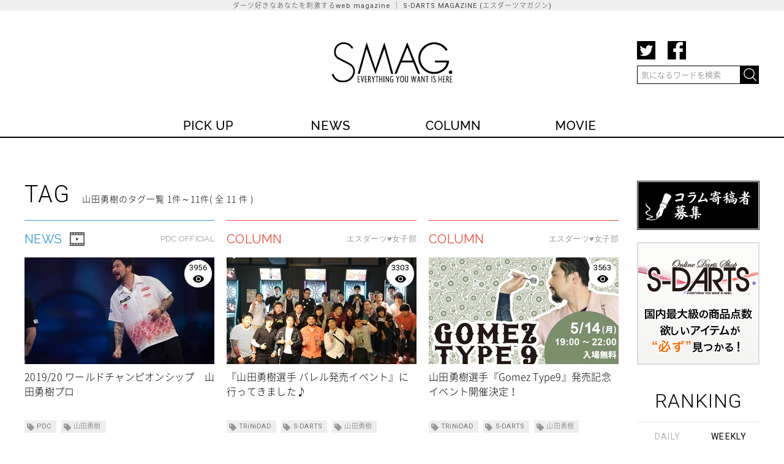

--- FILE ---
content_type: text/html; charset=utf-8
request_url: https://magazine.s-darts.com/tag/%E5%B1%B1%E7%94%B0%E5%8B%87%E6%A8%B9.html
body_size: 7296
content:

<!DOCTYPE html>
<!--[if lt IE 7 ]><html class="ie ie6" lang="ja"><![endif]-->
<!--[if IE 7 ]><html class="ie ie7" lang="ja"><![endif]-->
<!--[if IE 8 ]><html class="ie ie8" lang="ja"><![endif]-->
<!--[if (gte IE 9)|!(IE)]><!--><html lang="ja"><!--<![endif]-->
<head>
  <meta charset="utf-8">
  <meta http-equiv="X-UA-Compatible" content="IE=edge">
  <META HTTP-EQUIV='CONTENT-LANGUAGE' CONTENT='ja'>
    <title>【SMAG. | S-DARTS Magazine】ダーツ好きなあなたを刺激するWEB MAGAZINE</title>
  <meta name="description" content="国内外のダーツに関するニュース、業界の様々な面々が独自の視点から展開するコラム、そしてオリジナル動画や各動画サイトの更新情報を日々配信。ダーツ好きなプロから、これから始めようという初心者の方まで、楽しんでいただけるコンテンツが盛りだくさん">
  <meta name="keywords" content="ダーツ,ダーツ動画,ダーツコラム,ダーツニュース">
  <link rel="shortcut icon" href="https://magazine.s-darts.com/assets/favicon-23547c009c815ba4cc92d9b87ea5643f85340f69caf816478d1a4fe3bd6525e1.ico" type="image/x-icon" >
    <meta property="og:title" content="【SMAG. | S-DARTS Magazine】ダーツ好きなあなたを刺激するWEB MAGAZINE">
    <meta property="og:type" content="website">
    <meta property="og:url" content="http://magazine.s-darts.com">
    <meta property="og:image" content="http://magazine.s-darts.com/assets/logo.png">
    <meta property="og:site_name" content="SMAG. | S-DARTS Magazine">
    <meta property="og:description" content="国内外のダーツに関するニュース、業界の様々な面々が独自の視点から展開するコラム、そしてオリジナル動画や各動画サイトの更新情報を日々配信。ダーツ好きなプロから、これから始めようという初心者の方まで、楽しんでいただけるコンテンツが盛りだくさん" />
  <meta property="og:locale" content="ja_JP" />
  <!-- Google tag (gtag.js) -->
  <script async src="https://www.googletagmanager.com/gtag/js?id=G-563Q9ZXQG4"></script>
  <script>
    window.dataLayer = window.dataLayer || [];
    function gtag(){dataLayer.push(arguments);}
    gtag('js', new Date());

    gtag('config', 'G-563Q9ZXQG4');
  </script>

  
  <link rel="stylesheet" media="all" href="/assets/pc/application-a6c39fe60ff54442c5b341c0e4058853c4bc2d3b5be9b7d7a076490459f58627.css" data-turbolinks-track="true" />
  
  <meta name="csrf-param" content="authenticity_token" />
<meta name="csrf-token" content="+d1AQaWYE5hmez7OVdNJuDtA8JADDaVB2WIb1bwkop1WvPnvAkUBZaHb8Nf/1yZlPkC0ejYHj7bQn8O868uxRw==" />
  <!-- <meta name="viewport" content="width=device-width, initial-scale=1"> -->


</head>
<body>
  <h1 id="headline">ダーツ好きなあなたを刺激するweb magazine ｜ S-DARTS MAGAZINE (エスダーツマガジン)</h1>


  <header role="banner" class="inner">
    <h1><a href="/"><img src="https://magazine.s-darts.com/assets/logo-414e01319bd2099942075b93f1c5a752ac6023366c1f9416895612c76c4160c8.png" alt="ダーツ好きなあなたを刺激するweb magazine ｜ S-DARTS MAGAZINE (エスダーツマガジン)" /></a></h1>
    <div id="rightbox">
    <div id="head_sns">
    <ul>
    <li class="tw">
      <a onclick="window.open(this.href,'','width=480,height=640'); return false;" href="https://twitter.com/intent/tweet?hashtags=sdarts&amp;related=SDARTS_LIFE&amp;text=%E3%83%80%E3%83%BC%E3%83%84%E3%82%92%E6%84%9B%E3%81%99%E3%82%8B%E3%81%82%E3%81%AA%E3%81%9F%E3%82%92%E5%88%BA%E6%BF%80%E3%81%99%E3%82%8Bweb+magazine+%EF%BD%9C+S-DARTS+MAGAZINE+%28%E3%82%A8%E3%82%B9%E3%83%80%E3%83%BC%E3%83%84%E3%83%9E%E3%82%AC%E3%82%B8%E3%83%B3%29+&amp;url=http%3A%2F%2Fmagazine.s-darts.com%2F" >
        <img src="https://magazine.s-darts.com/assets/sns_tw-43a09cd1144a4d5cf66356e0e36d77356a830c5d03aa0986855b7429f16c3de3.png" />
      </a>
    </li>
    <li class="fb">
      <a onclick="window.open(this.href,'','width=480,height=640'); return false;"  href="http://www.facebook.com/sharer.php?t=%E3%83%80%E3%83%BC%E3%83%84%E3%82%92%E6%84%9B%E3%81%99%E3%82%8B%E3%81%82%E3%81%AA%E3%81%9F%E3%82%92%E5%88%BA%E6%BF%80%E3%81%99%E3%82%8Bweb+magazine+%EF%BD%9C+S-DARTS+MAGAZINE+%28%E3%82%A8%E3%82%B9%E3%83%80%E3%83%BC%E3%83%84%E3%83%9E%E3%82%AC%E3%82%B8%E3%83%B3%29+&u=http%3A%2F%2Fmagazine.s-darts.com%2F" >
        <img src="https://magazine.s-darts.com/assets/sns_fb-86a9227629c4865e393127fc949d8b57dacc4d005e83c3c28d887fc311c4cc54.png" />
      </a>
    </li>
    </ul>
    </div>
    <div class="clear"></div>
    <form name="searchform" id="searchform" method="get"  action="/search.html" accept-charset="utf-8" >
      <input name="search" id="keywords" placeholder="気になるワードを検索" type="text" value="" />
      <input type="image" src="https://magazine.s-darts.com/assets/search_btn-d16b0bbb088575c05985d436372746f796de89a26ac2a0dbf4049110c41482bf.png" alt="検索" name="searchBtn" id="searchBtn" value="submit" />
    </form>
    </div>
  </header>

  <nav role="navigation" id="sticker">
    <div id="navi" class="inner">
      <ul>
        <li class="pickup"><a href="/pickup/"><img src="https://magazine.s-darts.com/assets/nav/pick-d7ebb41370b5153acf54e4bd51122b99c91f0c82f9b35d9fbd8ee9f81da2cb67.png" /></a></li>
        <li class="news"><a href="/news/"><img src="https://magazine.s-darts.com/assets/nav/news-7fd823e400f563d0e9539fd868a4a672d89fe8a9ca3772f321d7fedeb24ca8d6.png" /></a></li>
        <li class="col"><a href="/column/"><img src="https://magazine.s-darts.com/assets/nav/col-c8cf2be45032aa235ed052a7aa8311666f9fb1fa89c0522e11e471860eb25d30.png" /></a></li>
        <li class="mov"><a href="/movie/"><img src="https://magazine.s-darts.com/assets/nav/mov-9aa23530d6098c0bc2f92a201c1c25a88636467105148d0ea5490d656e35b372.png" /></a></li>
        <!-- <li class="beg"><a href="/beginner/"><img src="https://magazine.s-darts.com/assets/nav/beg-a7daa24edc913ec9805dbe8362dc7423b6ef037e31ec546cf8493d2cfce9ef0a.png" /></a></li> -->
      </ul>
    </div>
    <div id="underline"></div>
  </nav>

  <div id="contents" class="inner">
    <!--
    -->

    <main role="main">
      <h2>
  TAG
  <span class="jp">
    山田勇樹のタグ一覧
    <small> 1件～11件( 全 11 件 )</small>
  </span>
</h2>

<ul id="thumbnail">
    <li class="news entry" id="entry_7457">
    <div class="cate">
      <span class="cate_name" >
        NEWS
          <span class="movie_icon" >
            <img src="https://magazine.s-darts.com/assets/thum_movie-687859f23737079763fe51bd9df65245b2964c12f33d77385b696a7e43ab83a5.png" width="24" height="24" />
          </span>
      </span>
      <span class="writer_name" >
          <a href="/news/pdc_official/index.html">PDC OFFICIAL</a>
      </span>
    </div>
    <div class="thumbnail">
      <div class="thumb_views">3956<img src="https://magazine.s-darts.com/assets/view-4f2bb9ce73cf209d207d85aee471d8ce31f7a0fb427d1400687270ff8a604db0.png" /></div>
      <a href="/news/pdc_official/page7457.html">
        <span class="img_area_wrap thumbnail_img_area">
            <img onerror="this.src=&#39;/images/thumb_clop/missing.png&#39;" src="/system/photos/images/000/013/962/thumb_clop/uploadimage.jpg?1589328359" alt="Uploadimage" />

        </span>
        <div class="text">2019/20 ワールドチャンピオンシップ　山田勇樹プロ</div>
      </a>
    </div>
    <div class="tags">
      <ul>
          <li><a href="/tag/PDC.html">PDC</a></li>
          <li><a href="/tag/%E5%B1%B1%E7%94%B0%E5%8B%87%E6%A8%B9.html">山田勇樹</a></li>
      </ul>
    </div>
    <div class="date">2020.05.13 Wed.</div>
    <div class="thum_sns">
    <dl>
      <dt>
        <a onclick="window.open(this.href,'','width=480,height=640'); return false;" href="https://twitter.com/intent/tweet?hashtags=sdarts&amp;related=SDARTS_LIFE&amp;text=2019%2F20+%E3%83%AF%E3%83%BC%E3%83%AB%E3%83%89%E3%83%81%E3%83%A3%E3%83%B3%E3%83%94%E3%82%AA%E3%83%B3%E3%82%B7%E3%83%83%E3%83%97%E3%80%80%E5%B1%B1%E7%94%B0%E5%8B%87%E6%A8%B9%E3%83%97%E3%83%AD%EF%BD%9C+S-DARTS+MAGAZINE+%28%E3%82%A8%E3%82%B9%E3%83%80%E3%83%BC%E3%83%84%E3%83%9E%E3%82%AC%E3%82%B8%E3%83%B3%29+&amp;url=http%3A%2F%2Fmagazine.s-darts.com%2Fnews%2Fpdc_official%2Fpage7457.html" rel="nofollow"  >
          <img src="https://magazine.s-darts.com/assets/thum_tw-2a51d3d30e281609cd36aa21acaf29d159e7909d098142804bf894db11e569a6.png" />
        </a>
      </dt>
      <dd class="tw_count">
        <a onclick="window.open(this.href,'','width=480,height=640'); return false;" href="https://twitter.com/intent/tweet?hashtags=sdarts&amp;related=SDARTS_LIFE&amp;text=2019%2F20+%E3%83%AF%E3%83%BC%E3%83%AB%E3%83%89%E3%83%81%E3%83%A3%E3%83%B3%E3%83%94%E3%82%AA%E3%83%B3%E3%82%B7%E3%83%83%E3%83%97%E3%80%80%E5%B1%B1%E7%94%B0%E5%8B%87%E6%A8%B9%E3%83%97%E3%83%AD%EF%BD%9C+S-DARTS+MAGAZINE+%28%E3%82%A8%E3%82%B9%E3%83%80%E3%83%BC%E3%83%84%E3%83%9E%E3%82%AC%E3%82%B8%E3%83%B3%29+&amp;url=http%3A%2F%2Fmagazine.s-darts.com%2Fnews%2Fpdc_official%2Fpage7457.html" rel="nofollow"  >
          0
        </a>
      </dd>
      <dt>
        <a onclick="window.open(this.href,'','width=480,height=640'); return false;"  href="http://www.facebook.com/sharer.php?t=2019%2F20+%E3%83%AF%E3%83%BC%E3%83%AB%E3%83%89%E3%83%81%E3%83%A3%E3%83%B3%E3%83%94%E3%82%AA%E3%83%B3%E3%82%B7%E3%83%83%E3%83%97%E3%80%80%E5%B1%B1%E7%94%B0%E5%8B%87%E6%A8%B9%E3%83%97%E3%83%AD%EF%BD%9C+S-DARTS+MAGAZINE+%28%E3%82%A8%E3%82%B9%E3%83%80%E3%83%BC%E3%83%84%E3%83%9E%E3%82%AC%E3%82%B8%E3%83%B3%29+&u=http%3A%2F%2Fmagazine.s-darts.com%2Fnews%2Fpdc_official%2Fpage7457.html" rel="nofollow"  >
          <img src="https://magazine.s-darts.com/assets/thum_fb-c17aa98b27924659eb13847ab7f7588c82444f5e04017d10439eb993303fa6e9.png" />
        </a>
      </dt>
      <dd class="fb_count">
        <a onclick="window.open(this.href,'','width=480,height=640'); return false;"  href="http://www.facebook.com/sharer.php?t=2019%2F20+%E3%83%AF%E3%83%BC%E3%83%AB%E3%83%89%E3%83%81%E3%83%A3%E3%83%B3%E3%83%94%E3%82%AA%E3%83%B3%E3%82%B7%E3%83%83%E3%83%97%E3%80%80%E5%B1%B1%E7%94%B0%E5%8B%87%E6%A8%B9%E3%83%97%E3%83%AD%EF%BD%9C+S-DARTS+MAGAZINE+%28%E3%82%A8%E3%82%B9%E3%83%80%E3%83%BC%E3%83%84%E3%83%9E%E3%82%AC%E3%82%B8%E3%83%B3%29+&u=http%3A%2F%2Fmagazine.s-darts.com%2Fnews%2Fpdc_official%2Fpage7457.html" rel="nofollow"  >
          0
        </a>
      </dd>
    </dl>
    </div>
  </li>
  <li class="column entry" id="entry_5331">
    <div class="cate">
      <span class="cate_name" >
        COLUMN
      </span>
      <span class="writer_name" >
          <a href="/column/saori_chiori/index.html">エスダーツ♥女子部</a>
      </span>
    </div>
    <div class="thumbnail">
      <div class="thumb_views">3303<img src="https://magazine.s-darts.com/assets/view-4f2bb9ce73cf209d207d85aee471d8ce31f7a0fb427d1400687270ff8a604db0.png" /></div>
      <a href="/column/saori_chiori/page5331.html">
        <span class="img_area_wrap thumbnail_img_area">
            <img onerror="this.src=&#39;/images/thumb_clop/missing.png&#39;" src="/system/photos/images/000/009/669/thumb_clop/uploadimage.jpg?1526451297" alt="Uploadimage" />

        </span>
        <div class="text">『山田勇樹選手 バレル発売イベント』に行ってきました♪</div>
      </a>
    </div>
    <div class="tags">
      <ul>
          <li><a href="/tag/TRiNiDAD.html">TRiNiDAD</a></li>
          <li><a href="/tag/S-DARTS.html">S-DARTS</a></li>
          <li><a href="/tag/%E5%B1%B1%E7%94%B0%E5%8B%87%E6%A8%B9.html">山田勇樹</a></li>
          <li><a href="/tag/%E3%82%A4%E3%83%99%E3%83%B3%E3%83%88.html">イベント</a></li>
          <li><a href="/tag/%E5%A5%B3%E5%AD%90%E9%83%A8.html">女子部</a></li>
      </ul>
    </div>
    <div class="date">2018.05.17 Thu.</div>
    <div class="thum_sns">
    <dl>
      <dt>
        <a onclick="window.open(this.href,'','width=480,height=640'); return false;" href="https://twitter.com/intent/tweet?hashtags=sdarts&amp;related=SDARTS_LIFE&amp;text=%E3%80%8E%E5%B1%B1%E7%94%B0%E5%8B%87%E6%A8%B9%E9%81%B8%E6%89%8B+%E3%83%90%E3%83%AC%E3%83%AB%E7%99%BA%E5%A3%B2%E3%82%A4%E3%83%99%E3%83%B3%E3%83%88%E3%80%8F%E3%81%AB%E8%A1%8C%E3%81%A3%E3%81%A6%E3%81%8D%E3%81%BE%E3%81%97%E3%81%9F%E2%99%AA%EF%BD%9C+S-DARTS+MAGAZINE+%28%E3%82%A8%E3%82%B9%E3%83%80%E3%83%BC%E3%83%84%E3%83%9E%E3%82%AC%E3%82%B8%E3%83%B3%29+&amp;url=http%3A%2F%2Fmagazine.s-darts.com%2Fcolumn%2Fsaori_chiori%2Fpage5331.html" rel="nofollow"  >
          <img src="https://magazine.s-darts.com/assets/thum_tw-2a51d3d30e281609cd36aa21acaf29d159e7909d098142804bf894db11e569a6.png" />
        </a>
      </dt>
      <dd class="tw_count">
        <a onclick="window.open(this.href,'','width=480,height=640'); return false;" href="https://twitter.com/intent/tweet?hashtags=sdarts&amp;related=SDARTS_LIFE&amp;text=%E3%80%8E%E5%B1%B1%E7%94%B0%E5%8B%87%E6%A8%B9%E9%81%B8%E6%89%8B+%E3%83%90%E3%83%AC%E3%83%AB%E7%99%BA%E5%A3%B2%E3%82%A4%E3%83%99%E3%83%B3%E3%83%88%E3%80%8F%E3%81%AB%E8%A1%8C%E3%81%A3%E3%81%A6%E3%81%8D%E3%81%BE%E3%81%97%E3%81%9F%E2%99%AA%EF%BD%9C+S-DARTS+MAGAZINE+%28%E3%82%A8%E3%82%B9%E3%83%80%E3%83%BC%E3%83%84%E3%83%9E%E3%82%AC%E3%82%B8%E3%83%B3%29+&amp;url=http%3A%2F%2Fmagazine.s-darts.com%2Fcolumn%2Fsaori_chiori%2Fpage5331.html" rel="nofollow"  >
          3
        </a>
      </dd>
      <dt>
        <a onclick="window.open(this.href,'','width=480,height=640'); return false;"  href="http://www.facebook.com/sharer.php?t=%E3%80%8E%E5%B1%B1%E7%94%B0%E5%8B%87%E6%A8%B9%E9%81%B8%E6%89%8B+%E3%83%90%E3%83%AC%E3%83%AB%E7%99%BA%E5%A3%B2%E3%82%A4%E3%83%99%E3%83%B3%E3%83%88%E3%80%8F%E3%81%AB%E8%A1%8C%E3%81%A3%E3%81%A6%E3%81%8D%E3%81%BE%E3%81%97%E3%81%9F%E2%99%AA%EF%BD%9C+S-DARTS+MAGAZINE+%28%E3%82%A8%E3%82%B9%E3%83%80%E3%83%BC%E3%83%84%E3%83%9E%E3%82%AC%E3%82%B8%E3%83%B3%29+&u=http%3A%2F%2Fmagazine.s-darts.com%2Fcolumn%2Fsaori_chiori%2Fpage5331.html" rel="nofollow"  >
          <img src="https://magazine.s-darts.com/assets/thum_fb-c17aa98b27924659eb13847ab7f7588c82444f5e04017d10439eb993303fa6e9.png" />
        </a>
      </dt>
      <dd class="fb_count">
        <a onclick="window.open(this.href,'','width=480,height=640'); return false;"  href="http://www.facebook.com/sharer.php?t=%E3%80%8E%E5%B1%B1%E7%94%B0%E5%8B%87%E6%A8%B9%E9%81%B8%E6%89%8B+%E3%83%90%E3%83%AC%E3%83%AB%E7%99%BA%E5%A3%B2%E3%82%A4%E3%83%99%E3%83%B3%E3%83%88%E3%80%8F%E3%81%AB%E8%A1%8C%E3%81%A3%E3%81%A6%E3%81%8D%E3%81%BE%E3%81%97%E3%81%9F%E2%99%AA%EF%BD%9C+S-DARTS+MAGAZINE+%28%E3%82%A8%E3%82%B9%E3%83%80%E3%83%BC%E3%83%84%E3%83%9E%E3%82%AC%E3%82%B8%E3%83%B3%29+&u=http%3A%2F%2Fmagazine.s-darts.com%2Fcolumn%2Fsaori_chiori%2Fpage5331.html" rel="nofollow"  >
          0
        </a>
      </dd>
    </dl>
    </div>
  </li>
  <li class="column entry" id="entry_5306">
    <div class="cate">
      <span class="cate_name" >
        COLUMN
      </span>
      <span class="writer_name" >
          <a href="/column/saori_chiori/index.html">エスダーツ♥女子部</a>
      </span>
    </div>
    <div class="thumbnail">
      <div class="thumb_views">3563<img src="https://magazine.s-darts.com/assets/view-4f2bb9ce73cf209d207d85aee471d8ce31f7a0fb427d1400687270ff8a604db0.png" /></div>
      <a href="/column/saori_chiori/page5306.html">
        <span class="img_area_wrap thumbnail_img_area">
            <img onerror="this.src=&#39;/images/thumb_clop/missing.png&#39;" src="/system/photos/images/000/009/608/thumb_clop/uploadimage.jpg?1525760795" alt="Uploadimage" />

        </span>
        <div class="text">山田勇樹選手『Gomez Type9』発売記念イベント開催決定！</div>
      </a>
    </div>
    <div class="tags">
      <ul>
          <li><a href="/tag/TRiNiDAD.html">TRiNiDAD</a></li>
          <li><a href="/tag/S-DARTS.html">S-DARTS</a></li>
          <li><a href="/tag/%E5%B1%B1%E7%94%B0%E5%8B%87%E6%A8%B9.html">山田勇樹</a></li>
          <li><a href="/tag/%E3%82%A4%E3%83%99%E3%83%B3%E3%83%88.html">イベント</a></li>
          <li><a href="/tag/%E5%A5%B3%E5%AD%90%E9%83%A8.html">女子部</a></li>
      </ul>
    </div>
    <div class="date">2018.05.08 Tue.</div>
    <div class="thum_sns">
    <dl>
      <dt>
        <a onclick="window.open(this.href,'','width=480,height=640'); return false;" href="https://twitter.com/intent/tweet?hashtags=sdarts&amp;related=SDARTS_LIFE&amp;text=%E5%B1%B1%E7%94%B0%E5%8B%87%E6%A8%B9%E9%81%B8%E6%89%8B%E3%80%8EGomez+Type9%E3%80%8F%E7%99%BA%E5%A3%B2%E8%A8%98%E5%BF%B5%E3%82%A4%E3%83%99%E3%83%B3%E3%83%88%E9%96%8B%E5%82%AC%E6%B1%BA%E5%AE%9A%EF%BC%81%EF%BD%9C+S-DARTS+MAGAZINE+%28%E3%82%A8%E3%82%B9%E3%83%80%E3%83%BC%E3%83%84%E3%83%9E%E3%82%AC%E3%82%B8%E3%83%B3%29+&amp;url=http%3A%2F%2Fmagazine.s-darts.com%2Fcolumn%2Fsaori_chiori%2Fpage5306.html" rel="nofollow"  >
          <img src="https://magazine.s-darts.com/assets/thum_tw-2a51d3d30e281609cd36aa21acaf29d159e7909d098142804bf894db11e569a6.png" />
        </a>
      </dt>
      <dd class="tw_count">
        <a onclick="window.open(this.href,'','width=480,height=640'); return false;" href="https://twitter.com/intent/tweet?hashtags=sdarts&amp;related=SDARTS_LIFE&amp;text=%E5%B1%B1%E7%94%B0%E5%8B%87%E6%A8%B9%E9%81%B8%E6%89%8B%E3%80%8EGomez+Type9%E3%80%8F%E7%99%BA%E5%A3%B2%E8%A8%98%E5%BF%B5%E3%82%A4%E3%83%99%E3%83%B3%E3%83%88%E9%96%8B%E5%82%AC%E6%B1%BA%E5%AE%9A%EF%BC%81%EF%BD%9C+S-DARTS+MAGAZINE+%28%E3%82%A8%E3%82%B9%E3%83%80%E3%83%BC%E3%83%84%E3%83%9E%E3%82%AC%E3%82%B8%E3%83%B3%29+&amp;url=http%3A%2F%2Fmagazine.s-darts.com%2Fcolumn%2Fsaori_chiori%2Fpage5306.html" rel="nofollow"  >
          2
        </a>
      </dd>
      <dt>
        <a onclick="window.open(this.href,'','width=480,height=640'); return false;"  href="http://www.facebook.com/sharer.php?t=%E5%B1%B1%E7%94%B0%E5%8B%87%E6%A8%B9%E9%81%B8%E6%89%8B%E3%80%8EGomez+Type9%E3%80%8F%E7%99%BA%E5%A3%B2%E8%A8%98%E5%BF%B5%E3%82%A4%E3%83%99%E3%83%B3%E3%83%88%E9%96%8B%E5%82%AC%E6%B1%BA%E5%AE%9A%EF%BC%81%EF%BD%9C+S-DARTS+MAGAZINE+%28%E3%82%A8%E3%82%B9%E3%83%80%E3%83%BC%E3%83%84%E3%83%9E%E3%82%AC%E3%82%B8%E3%83%B3%29+&u=http%3A%2F%2Fmagazine.s-darts.com%2Fcolumn%2Fsaori_chiori%2Fpage5306.html" rel="nofollow"  >
          <img src="https://magazine.s-darts.com/assets/thum_fb-c17aa98b27924659eb13847ab7f7588c82444f5e04017d10439eb993303fa6e9.png" />
        </a>
      </dt>
      <dd class="fb_count">
        <a onclick="window.open(this.href,'','width=480,height=640'); return false;"  href="http://www.facebook.com/sharer.php?t=%E5%B1%B1%E7%94%B0%E5%8B%87%E6%A8%B9%E9%81%B8%E6%89%8B%E3%80%8EGomez+Type9%E3%80%8F%E7%99%BA%E5%A3%B2%E8%A8%98%E5%BF%B5%E3%82%A4%E3%83%99%E3%83%B3%E3%83%88%E9%96%8B%E5%82%AC%E6%B1%BA%E5%AE%9A%EF%BC%81%EF%BD%9C+S-DARTS+MAGAZINE+%28%E3%82%A8%E3%82%B9%E3%83%80%E3%83%BC%E3%83%84%E3%83%9E%E3%82%AC%E3%82%B8%E3%83%B3%29+&u=http%3A%2F%2Fmagazine.s-darts.com%2Fcolumn%2Fsaori_chiori%2Fpage5306.html" rel="nofollow"  >
          103
        </a>
      </dd>
    </dl>
    </div>
  </li>
  <li class="column entry" id="entry_4786">
    <div class="cate">
      <span class="cate_name" >
        COLUMN
      </span>
      <span class="writer_name" >
          <a href="/column/saori_chiori/index.html">エスダーツ♥女子部</a>
      </span>
    </div>
    <div class="thumbnail">
      <div class="thumb_views">5306<img src="https://magazine.s-darts.com/assets/view-4f2bb9ce73cf209d207d85aee471d8ce31f7a0fb427d1400687270ff8a604db0.png" /></div>
      <a href="/column/saori_chiori/page4786.html">
        <span class="img_area_wrap thumbnail_img_area">
            <img onerror="this.src=&#39;/images/thumb_clop/missing.png&#39;" src="/system/photos/images/000/008/248/thumb_clop/uploadimage.jpg?1514531602" alt="Uploadimage" />

        </span>
        <div class="text">2017年バレル月間売上発表★</div>
      </a>
    </div>
    <div class="tags">
      <ul>
          <li><a href="/tag/S-DARTS.html">S-DARTS</a></li>
          <li><a href="/tag/%E6%B5%85%E7%94%B0%E6%96%89%E5%90%BE.html">浅田斉吾</a></li>
          <li><a href="/tag/%E5%B0%8F%E9%87%8E%E6%81%B5%E5%A4%AA.html">小野恵太</a></li>
          <li><a href="/tag/%E7%9F%A5%E9%87%8E%E7%9C%9F%E6%BE%84.html">知野真澄</a></li>
          <li><a href="/tag/%E6%98%9F%E9%87%8E%E5%85%89%E6%AD%A3.html">星野光正</a></li>
          <li><a href="/tag/%E5%B1%B1%E7%94%B0%E5%8B%87%E6%A8%B9.html">山田勇樹</a></li>
          <li><a href="/tag/%E5%A5%B3%E5%AD%90%E9%83%A8.html">女子部</a></li>
      </ul>
    </div>
    <div class="date">2017.12.29 Fri.</div>
    <div class="thum_sns">
    <dl>
      <dt>
        <a onclick="window.open(this.href,'','width=480,height=640'); return false;" href="https://twitter.com/intent/tweet?hashtags=sdarts&amp;related=SDARTS_LIFE&amp;text=2017%E5%B9%B4%E3%83%90%E3%83%AC%E3%83%AB%E6%9C%88%E9%96%93%E5%A3%B2%E4%B8%8A%E7%99%BA%E8%A1%A8%E2%98%85%EF%BD%9C+S-DARTS+MAGAZINE+%28%E3%82%A8%E3%82%B9%E3%83%80%E3%83%BC%E3%83%84%E3%83%9E%E3%82%AC%E3%82%B8%E3%83%B3%29+&amp;url=http%3A%2F%2Fmagazine.s-darts.com%2Fcolumn%2Fsaori_chiori%2Fpage4786.html" rel="nofollow"  >
          <img src="https://magazine.s-darts.com/assets/thum_tw-2a51d3d30e281609cd36aa21acaf29d159e7909d098142804bf894db11e569a6.png" />
        </a>
      </dt>
      <dd class="tw_count">
        <a onclick="window.open(this.href,'','width=480,height=640'); return false;" href="https://twitter.com/intent/tweet?hashtags=sdarts&amp;related=SDARTS_LIFE&amp;text=2017%E5%B9%B4%E3%83%90%E3%83%AC%E3%83%AB%E6%9C%88%E9%96%93%E5%A3%B2%E4%B8%8A%E7%99%BA%E8%A1%A8%E2%98%85%EF%BD%9C+S-DARTS+MAGAZINE+%28%E3%82%A8%E3%82%B9%E3%83%80%E3%83%BC%E3%83%84%E3%83%9E%E3%82%AC%E3%82%B8%E3%83%B3%29+&amp;url=http%3A%2F%2Fmagazine.s-darts.com%2Fcolumn%2Fsaori_chiori%2Fpage4786.html" rel="nofollow"  >
          3
        </a>
      </dd>
      <dt>
        <a onclick="window.open(this.href,'','width=480,height=640'); return false;"  href="http://www.facebook.com/sharer.php?t=2017%E5%B9%B4%E3%83%90%E3%83%AC%E3%83%AB%E6%9C%88%E9%96%93%E5%A3%B2%E4%B8%8A%E7%99%BA%E8%A1%A8%E2%98%85%EF%BD%9C+S-DARTS+MAGAZINE+%28%E3%82%A8%E3%82%B9%E3%83%80%E3%83%BC%E3%83%84%E3%83%9E%E3%82%AC%E3%82%B8%E3%83%B3%29+&u=http%3A%2F%2Fmagazine.s-darts.com%2Fcolumn%2Fsaori_chiori%2Fpage4786.html" rel="nofollow"  >
          <img src="https://magazine.s-darts.com/assets/thum_fb-c17aa98b27924659eb13847ab7f7588c82444f5e04017d10439eb993303fa6e9.png" />
        </a>
      </dt>
      <dd class="fb_count">
        <a onclick="window.open(this.href,'','width=480,height=640'); return false;"  href="http://www.facebook.com/sharer.php?t=2017%E5%B9%B4%E3%83%90%E3%83%AC%E3%83%AB%E6%9C%88%E9%96%93%E5%A3%B2%E4%B8%8A%E7%99%BA%E8%A1%A8%E2%98%85%EF%BD%9C+S-DARTS+MAGAZINE+%28%E3%82%A8%E3%82%B9%E3%83%80%E3%83%BC%E3%83%84%E3%83%9E%E3%82%AC%E3%82%B8%E3%83%B3%29+&u=http%3A%2F%2Fmagazine.s-darts.com%2Fcolumn%2Fsaori_chiori%2Fpage4786.html" rel="nofollow"  >
          0
        </a>
      </dd>
    </dl>
    </div>
  </li>
  <li class="column entry" id="entry_3562">
    <div class="cate">
      <span class="cate_name" >
        COLUMN
          <span class="movie_icon" >
            <img src="https://magazine.s-darts.com/assets/thum_movie-687859f23737079763fe51bd9df65245b2964c12f33d77385b696a7e43ab83a5.png" width="24" height="24" />
          </span>
      </span>
      <span class="writer_name" >
          <a href="/column/saori_chiori/index.html">エスダーツ♥女子部</a>
      </span>
    </div>
    <div class="thumbnail">
      <div class="thumb_views">3232<img src="https://magazine.s-darts.com/assets/view-4f2bb9ce73cf209d207d85aee471d8ce31f7a0fb427d1400687270ff8a604db0.png" /></div>
      <a href="/column/saori_chiori/page3562.html">
        <span class="img_area_wrap thumbnail_img_area">
            <img onerror="this.src=&#39;/images/thumb_clop/missing.png&#39;" src="/system/photos/images/000/006/051/thumb_clop/uploadimage.jpg?1495768555" alt="Uploadimage" />

        </span>
        <div class="text">TRiNiDAD 山田勇樹選手モデル『Gomez Type8』＆『Gomez Type8 Steel』</div>
      </a>
    </div>
    <div class="tags">
      <ul>
          <li><a href="/tag/TRiNiDAD.html">TRiNiDAD</a></li>
          <li><a href="/tag/S-DARTS.html">S-DARTS</a></li>
          <li><a href="/tag/%E5%B1%B1%E7%94%B0%E5%8B%87%E6%A8%B9.html">山田勇樹</a></li>
          <li><a href="/tag/%E5%A5%B3%E5%AD%90%E9%83%A8.html">女子部</a></li>
      </ul>
    </div>
    <div class="date">2017.05.31 Wed.</div>
    <div class="thum_sns">
    <dl>
      <dt>
        <a onclick="window.open(this.href,'','width=480,height=640'); return false;" href="https://twitter.com/intent/tweet?hashtags=sdarts&amp;related=SDARTS_LIFE&amp;text=TRiNiDAD+%E5%B1%B1%E7%94%B0%E5%8B%87%E6%A8%B9%E9%81%B8%E6%89%8B%E3%83%A2%E3%83%87%E3%83%AB%E3%80%8EGomez+Type8%E3%80%8F%EF%BC%86%E3%80%8EGomez+Type8+Steel%E3%80%8F%EF%BD%9C+S-DARTS+MAGAZINE+%28%E3%82%A8%E3%82%B9%E3%83%80%E3%83%BC%E3%83%84%E3%83%9E%E3%82%AC%E3%82%B8%E3%83%B3%29+&amp;url=http%3A%2F%2Fmagazine.s-darts.com%2Fcolumn%2Fsaori_chiori%2Fpage3562.html" rel="nofollow"  >
          <img src="https://magazine.s-darts.com/assets/thum_tw-2a51d3d30e281609cd36aa21acaf29d159e7909d098142804bf894db11e569a6.png" />
        </a>
      </dt>
      <dd class="tw_count">
        <a onclick="window.open(this.href,'','width=480,height=640'); return false;" href="https://twitter.com/intent/tweet?hashtags=sdarts&amp;related=SDARTS_LIFE&amp;text=TRiNiDAD+%E5%B1%B1%E7%94%B0%E5%8B%87%E6%A8%B9%E9%81%B8%E6%89%8B%E3%83%A2%E3%83%87%E3%83%AB%E3%80%8EGomez+Type8%E3%80%8F%EF%BC%86%E3%80%8EGomez+Type8+Steel%E3%80%8F%EF%BD%9C+S-DARTS+MAGAZINE+%28%E3%82%A8%E3%82%B9%E3%83%80%E3%83%BC%E3%83%84%E3%83%9E%E3%82%AC%E3%82%B8%E3%83%B3%29+&amp;url=http%3A%2F%2Fmagazine.s-darts.com%2Fcolumn%2Fsaori_chiori%2Fpage3562.html" rel="nofollow"  >
          1
        </a>
      </dd>
      <dt>
        <a onclick="window.open(this.href,'','width=480,height=640'); return false;"  href="http://www.facebook.com/sharer.php?t=TRiNiDAD+%E5%B1%B1%E7%94%B0%E5%8B%87%E6%A8%B9%E9%81%B8%E6%89%8B%E3%83%A2%E3%83%87%E3%83%AB%E3%80%8EGomez+Type8%E3%80%8F%EF%BC%86%E3%80%8EGomez+Type8+Steel%E3%80%8F%EF%BD%9C+S-DARTS+MAGAZINE+%28%E3%82%A8%E3%82%B9%E3%83%80%E3%83%BC%E3%83%84%E3%83%9E%E3%82%AC%E3%82%B8%E3%83%B3%29+&u=http%3A%2F%2Fmagazine.s-darts.com%2Fcolumn%2Fsaori_chiori%2Fpage3562.html" rel="nofollow"  >
          <img src="https://magazine.s-darts.com/assets/thum_fb-c17aa98b27924659eb13847ab7f7588c82444f5e04017d10439eb993303fa6e9.png" />
        </a>
      </dt>
      <dd class="fb_count">
        <a onclick="window.open(this.href,'','width=480,height=640'); return false;"  href="http://www.facebook.com/sharer.php?t=TRiNiDAD+%E5%B1%B1%E7%94%B0%E5%8B%87%E6%A8%B9%E9%81%B8%E6%89%8B%E3%83%A2%E3%83%87%E3%83%AB%E3%80%8EGomez+Type8%E3%80%8F%EF%BC%86%E3%80%8EGomez+Type8+Steel%E3%80%8F%EF%BD%9C+S-DARTS+MAGAZINE+%28%E3%82%A8%E3%82%B9%E3%83%80%E3%83%BC%E3%83%84%E3%83%9E%E3%82%AC%E3%82%B8%E3%83%B3%29+&u=http%3A%2F%2Fmagazine.s-darts.com%2Fcolumn%2Fsaori_chiori%2Fpage3562.html" rel="nofollow"  >
          68
        </a>
      </dd>
    </dl>
    </div>
  </li>
  <li class="column entry" id="entry_3491">
    <div class="cate">
      <span class="cate_name" >
        COLUMN
      </span>
      <span class="writer_name" >
          <a href="/column/saori_chiori/index.html">エスダーツ♥女子部</a>
      </span>
    </div>
    <div class="thumbnail">
      <div class="thumb_views">5029<img src="https://magazine.s-darts.com/assets/view-4f2bb9ce73cf209d207d85aee471d8ce31f7a0fb427d1400687270ff8a604db0.png" /></div>
      <a href="/column/saori_chiori/page3491.html">
        <span class="img_area_wrap thumbnail_img_area">
            <img onerror="this.src=&#39;/images/thumb_clop/missing.png&#39;" src="/system/photos/images/000/006/002/thumb_clop/uploadimage.jpg?1495175322" alt="Uploadimage" />

        </span>
        <div class="text">S-DARTSプレイヤーがいらっしゃいました part1★</div>
      </a>
    </div>
    <div class="tags">
      <ul>
          <li><a href="/tag/%E5%B0%8F%E9%87%8E%E6%81%B5%E5%A4%AA.html">小野恵太</a></li>
          <li><a href="/tag/%E7%9F%A5%E9%87%8E%E7%9C%9F%E6%BE%84.html">知野真澄</a></li>
          <li><a href="/tag/%E5%B1%B1%E7%94%B0%E5%8B%87%E6%A8%B9.html">山田勇樹</a></li>
          <li><a href="/tag/%E7%A6%8F%E7%94%B0%E6%86%B2%E5%8F%B2.html">福田憲史</a></li>
          <li><a href="/tag/S-DARTS.html">S-DARTS</a></li>
          <li><a href="/tag/%E5%A5%B3%E5%AD%90%E9%83%A8.html">女子部</a></li>
      </ul>
    </div>
    <div class="date">2017.05.23 Tue.</div>
    <div class="thum_sns">
    <dl>
      <dt>
        <a onclick="window.open(this.href,'','width=480,height=640'); return false;" href="https://twitter.com/intent/tweet?hashtags=sdarts&amp;related=SDARTS_LIFE&amp;text=S-DARTS%E3%83%97%E3%83%AC%E3%82%A4%E3%83%A4%E3%83%BC%E3%81%8C%E3%81%84%E3%82%89%E3%81%A3%E3%81%97%E3%82%83%E3%81%84%E3%81%BE%E3%81%97%E3%81%9F+part1%E2%98%85%EF%BD%9C+S-DARTS+MAGAZINE+%28%E3%82%A8%E3%82%B9%E3%83%80%E3%83%BC%E3%83%84%E3%83%9E%E3%82%AC%E3%82%B8%E3%83%B3%29+&amp;url=http%3A%2F%2Fmagazine.s-darts.com%2Fcolumn%2Fsaori_chiori%2Fpage3491.html" rel="nofollow"  >
          <img src="https://magazine.s-darts.com/assets/thum_tw-2a51d3d30e281609cd36aa21acaf29d159e7909d098142804bf894db11e569a6.png" />
        </a>
      </dt>
      <dd class="tw_count">
        <a onclick="window.open(this.href,'','width=480,height=640'); return false;" href="https://twitter.com/intent/tweet?hashtags=sdarts&amp;related=SDARTS_LIFE&amp;text=S-DARTS%E3%83%97%E3%83%AC%E3%82%A4%E3%83%A4%E3%83%BC%E3%81%8C%E3%81%84%E3%82%89%E3%81%A3%E3%81%97%E3%82%83%E3%81%84%E3%81%BE%E3%81%97%E3%81%9F+part1%E2%98%85%EF%BD%9C+S-DARTS+MAGAZINE+%28%E3%82%A8%E3%82%B9%E3%83%80%E3%83%BC%E3%83%84%E3%83%9E%E3%82%AC%E3%82%B8%E3%83%B3%29+&amp;url=http%3A%2F%2Fmagazine.s-darts.com%2Fcolumn%2Fsaori_chiori%2Fpage3491.html" rel="nofollow"  >
          1
        </a>
      </dd>
      <dt>
        <a onclick="window.open(this.href,'','width=480,height=640'); return false;"  href="http://www.facebook.com/sharer.php?t=S-DARTS%E3%83%97%E3%83%AC%E3%82%A4%E3%83%A4%E3%83%BC%E3%81%8C%E3%81%84%E3%82%89%E3%81%A3%E3%81%97%E3%82%83%E3%81%84%E3%81%BE%E3%81%97%E3%81%9F+part1%E2%98%85%EF%BD%9C+S-DARTS+MAGAZINE+%28%E3%82%A8%E3%82%B9%E3%83%80%E3%83%BC%E3%83%84%E3%83%9E%E3%82%AC%E3%82%B8%E3%83%B3%29+&u=http%3A%2F%2Fmagazine.s-darts.com%2Fcolumn%2Fsaori_chiori%2Fpage3491.html" rel="nofollow"  >
          <img src="https://magazine.s-darts.com/assets/thum_fb-c17aa98b27924659eb13847ab7f7588c82444f5e04017d10439eb993303fa6e9.png" />
        </a>
      </dt>
      <dd class="fb_count">
        <a onclick="window.open(this.href,'','width=480,height=640'); return false;"  href="http://www.facebook.com/sharer.php?t=S-DARTS%E3%83%97%E3%83%AC%E3%82%A4%E3%83%A4%E3%83%BC%E3%81%8C%E3%81%84%E3%82%89%E3%81%A3%E3%81%97%E3%82%83%E3%81%84%E3%81%BE%E3%81%97%E3%81%9F+part1%E2%98%85%EF%BD%9C+S-DARTS+MAGAZINE+%28%E3%82%A8%E3%82%B9%E3%83%80%E3%83%BC%E3%83%84%E3%83%9E%E3%82%AC%E3%82%B8%E3%83%B3%29+&u=http%3A%2F%2Fmagazine.s-darts.com%2Fcolumn%2Fsaori_chiori%2Fpage3491.html" rel="nofollow"  >
          0
        </a>
      </dd>
    </dl>
    </div>
  </li>
  <li class="news entry" id="entry_3326">
    <div class="cate">
      <span class="cate_name" >
        NEWS
      </span>
      <span class="writer_name" >
          <a href="/news/pdc_official/index.html">PDC OFFICIAL</a>
      </span>
    </div>
    <div class="thumbnail">
      <div class="thumb_views">2834<img src="https://magazine.s-darts.com/assets/view-4f2bb9ce73cf209d207d85aee471d8ce31f7a0fb427d1400687270ff8a604db0.png" /></div>
      <a href="/news/pdc_official/page3326.html">
        <span class="img_area_wrap thumbnail_img_area">
            <img onerror="this.src=&#39;/images/thumb_clop/missing.png&#39;" src="/system/photos/images/000/005/719/thumb_clop/uploadimage.jpg?1492654002" alt="Uploadimage" />

        </span>
        <div class="text">＜メジャー＞ワールドカップに村松プロ、山田プロ出場</div>
      </a>
    </div>
    <div class="tags">
      <ul>
          <li><a href="/tag/PDC.html">PDC</a></li>
          <li><a href="/tag/%E6%9D%91%E6%9D%BE%E6%B2%BB%E6%A8%B9.html">村松治樹</a></li>
          <li><a href="/tag/%E5%B1%B1%E7%94%B0%E5%8B%87%E6%A8%B9.html">山田勇樹</a></li>
          <li><a href="/tag/%E3%83%A1%E3%82%B8%E3%83%A3%E3%83%BC%E3%83%88%E3%83%BC%E3%83%8A%E3%83%A1%E3%83%B3%E3%83%88.html">メジャートーナメント</a></li>
          <li><a href="/tag/%E3%83%AF%E3%83%BC%E3%83%AB%E3%83%89%E3%82%AB%E3%83%83%E3%83%97.html">ワールドカップ</a></li>
      </ul>
    </div>
    <div class="date">2017.04.20 Thu.</div>
    <div class="thum_sns">
    <dl>
      <dt>
        <a onclick="window.open(this.href,'','width=480,height=640'); return false;" href="https://twitter.com/intent/tweet?hashtags=sdarts&amp;related=SDARTS_LIFE&amp;text=%EF%BC%9C%E3%83%A1%E3%82%B8%E3%83%A3%E3%83%BC%EF%BC%9E%E3%83%AF%E3%83%BC%E3%83%AB%E3%83%89%E3%82%AB%E3%83%83%E3%83%97%E3%81%AB%E6%9D%91%E6%9D%BE%E3%83%97%E3%83%AD%E3%80%81%E5%B1%B1%E7%94%B0%E3%83%97%E3%83%AD%E5%87%BA%E5%A0%B4%EF%BD%9C+S-DARTS+MAGAZINE+%28%E3%82%A8%E3%82%B9%E3%83%80%E3%83%BC%E3%83%84%E3%83%9E%E3%82%AC%E3%82%B8%E3%83%B3%29+&amp;url=http%3A%2F%2Fmagazine.s-darts.com%2Fnews%2Fpdc_official%2Fpage3326.html" rel="nofollow"  >
          <img src="https://magazine.s-darts.com/assets/thum_tw-2a51d3d30e281609cd36aa21acaf29d159e7909d098142804bf894db11e569a6.png" />
        </a>
      </dt>
      <dd class="tw_count">
        <a onclick="window.open(this.href,'','width=480,height=640'); return false;" href="https://twitter.com/intent/tweet?hashtags=sdarts&amp;related=SDARTS_LIFE&amp;text=%EF%BC%9C%E3%83%A1%E3%82%B8%E3%83%A3%E3%83%BC%EF%BC%9E%E3%83%AF%E3%83%BC%E3%83%AB%E3%83%89%E3%82%AB%E3%83%83%E3%83%97%E3%81%AB%E6%9D%91%E6%9D%BE%E3%83%97%E3%83%AD%E3%80%81%E5%B1%B1%E7%94%B0%E3%83%97%E3%83%AD%E5%87%BA%E5%A0%B4%EF%BD%9C+S-DARTS+MAGAZINE+%28%E3%82%A8%E3%82%B9%E3%83%80%E3%83%BC%E3%83%84%E3%83%9E%E3%82%AC%E3%82%B8%E3%83%B3%29+&amp;url=http%3A%2F%2Fmagazine.s-darts.com%2Fnews%2Fpdc_official%2Fpage3326.html" rel="nofollow"  >
          1
        </a>
      </dd>
      <dt>
        <a onclick="window.open(this.href,'','width=480,height=640'); return false;"  href="http://www.facebook.com/sharer.php?t=%EF%BC%9C%E3%83%A1%E3%82%B8%E3%83%A3%E3%83%BC%EF%BC%9E%E3%83%AF%E3%83%BC%E3%83%AB%E3%83%89%E3%82%AB%E3%83%83%E3%83%97%E3%81%AB%E6%9D%91%E6%9D%BE%E3%83%97%E3%83%AD%E3%80%81%E5%B1%B1%E7%94%B0%E3%83%97%E3%83%AD%E5%87%BA%E5%A0%B4%EF%BD%9C+S-DARTS+MAGAZINE+%28%E3%82%A8%E3%82%B9%E3%83%80%E3%83%BC%E3%83%84%E3%83%9E%E3%82%AC%E3%82%B8%E3%83%B3%29+&u=http%3A%2F%2Fmagazine.s-darts.com%2Fnews%2Fpdc_official%2Fpage3326.html" rel="nofollow"  >
          <img src="https://magazine.s-darts.com/assets/thum_fb-c17aa98b27924659eb13847ab7f7588c82444f5e04017d10439eb993303fa6e9.png" />
        </a>
      </dt>
      <dd class="fb_count">
        <a onclick="window.open(this.href,'','width=480,height=640'); return false;"  href="http://www.facebook.com/sharer.php?t=%EF%BC%9C%E3%83%A1%E3%82%B8%E3%83%A3%E3%83%BC%EF%BC%9E%E3%83%AF%E3%83%BC%E3%83%AB%E3%83%89%E3%82%AB%E3%83%83%E3%83%97%E3%81%AB%E6%9D%91%E6%9D%BE%E3%83%97%E3%83%AD%E3%80%81%E5%B1%B1%E7%94%B0%E3%83%97%E3%83%AD%E5%87%BA%E5%A0%B4%EF%BD%9C+S-DARTS+MAGAZINE+%28%E3%82%A8%E3%82%B9%E3%83%80%E3%83%BC%E3%83%84%E3%83%9E%E3%82%AC%E3%82%B8%E3%83%B3%29+&u=http%3A%2F%2Fmagazine.s-darts.com%2Fnews%2Fpdc_official%2Fpage3326.html" rel="nofollow"  >
          0
        </a>
      </dd>
    </dl>
    </div>
  </li>
  <li class="column entry" id="entry_3282">
    <div class="cate">
      <span class="cate_name" >
        COLUMN
      </span>
      <span class="writer_name" >
          <a href="/column/saori_chiori/index.html">エスダーツ♥女子部</a>
      </span>
    </div>
    <div class="thumbnail">
      <div class="thumb_views">3028<img src="https://magazine.s-darts.com/assets/view-4f2bb9ce73cf209d207d85aee471d8ce31f7a0fb427d1400687270ff8a604db0.png" /></div>
      <a href="/column/saori_chiori/page3282.html">
        <span class="img_area_wrap thumbnail_img_area">
            <img onerror="this.src=&#39;/images/thumb_clop/missing.png&#39;" src="/system/photos/images/000/005/691/thumb_clop/uploadimage.jpg?1492415089" alt="Uploadimage" />

        </span>
        <div class="text">PERFECT 第7戦 男子 優勝記念✨</div>
      </a>
    </div>
    <div class="tags">
      <ul>
          <li><a href="/tag/PERFECT.html">PERFECT</a></li>
          <li><a href="/tag/%E5%B1%B1%E7%94%B0%E5%8B%87%E6%A8%B9.html">山田勇樹</a></li>
          <li><a href="/tag/%E3%82%AD%E3%83%A3%E3%83%B3%E3%83%9A%E3%83%BC%E3%83%B3.html">キャンペーン</a></li>
      </ul>
    </div>
    <div class="date">2017.04.17 Mon.</div>
    <div class="thum_sns">
    <dl>
      <dt>
        <a onclick="window.open(this.href,'','width=480,height=640'); return false;" href="https://twitter.com/intent/tweet?hashtags=sdarts&amp;related=SDARTS_LIFE&amp;text=PERFECT+%E7%AC%AC7%E6%88%A6+%E7%94%B7%E5%AD%90+%E5%84%AA%E5%8B%9D%E8%A8%98%E5%BF%B5%E2%9C%A8%EF%BD%9C+S-DARTS+MAGAZINE+%28%E3%82%A8%E3%82%B9%E3%83%80%E3%83%BC%E3%83%84%E3%83%9E%E3%82%AC%E3%82%B8%E3%83%B3%29+&amp;url=http%3A%2F%2Fmagazine.s-darts.com%2Fcolumn%2Fsaori_chiori%2Fpage3282.html" rel="nofollow"  >
          <img src="https://magazine.s-darts.com/assets/thum_tw-2a51d3d30e281609cd36aa21acaf29d159e7909d098142804bf894db11e569a6.png" />
        </a>
      </dt>
      <dd class="tw_count">
        <a onclick="window.open(this.href,'','width=480,height=640'); return false;" href="https://twitter.com/intent/tweet?hashtags=sdarts&amp;related=SDARTS_LIFE&amp;text=PERFECT+%E7%AC%AC7%E6%88%A6+%E7%94%B7%E5%AD%90+%E5%84%AA%E5%8B%9D%E8%A8%98%E5%BF%B5%E2%9C%A8%EF%BD%9C+S-DARTS+MAGAZINE+%28%E3%82%A8%E3%82%B9%E3%83%80%E3%83%BC%E3%83%84%E3%83%9E%E3%82%AC%E3%82%B8%E3%83%B3%29+&amp;url=http%3A%2F%2Fmagazine.s-darts.com%2Fcolumn%2Fsaori_chiori%2Fpage3282.html" rel="nofollow"  >
          1
        </a>
      </dd>
      <dt>
        <a onclick="window.open(this.href,'','width=480,height=640'); return false;"  href="http://www.facebook.com/sharer.php?t=PERFECT+%E7%AC%AC7%E6%88%A6+%E7%94%B7%E5%AD%90+%E5%84%AA%E5%8B%9D%E8%A8%98%E5%BF%B5%E2%9C%A8%EF%BD%9C+S-DARTS+MAGAZINE+%28%E3%82%A8%E3%82%B9%E3%83%80%E3%83%BC%E3%83%84%E3%83%9E%E3%82%AC%E3%82%B8%E3%83%B3%29+&u=http%3A%2F%2Fmagazine.s-darts.com%2Fcolumn%2Fsaori_chiori%2Fpage3282.html" rel="nofollow"  >
          <img src="https://magazine.s-darts.com/assets/thum_fb-c17aa98b27924659eb13847ab7f7588c82444f5e04017d10439eb993303fa6e9.png" />
        </a>
      </dt>
      <dd class="fb_count">
        <a onclick="window.open(this.href,'','width=480,height=640'); return false;"  href="http://www.facebook.com/sharer.php?t=PERFECT+%E7%AC%AC7%E6%88%A6+%E7%94%B7%E5%AD%90+%E5%84%AA%E5%8B%9D%E8%A8%98%E5%BF%B5%E2%9C%A8%EF%BD%9C+S-DARTS+MAGAZINE+%28%E3%82%A8%E3%82%B9%E3%83%80%E3%83%BC%E3%83%84%E3%83%9E%E3%82%AC%E3%82%B8%E3%83%B3%29+&u=http%3A%2F%2Fmagazine.s-darts.com%2Fcolumn%2Fsaori_chiori%2Fpage3282.html" rel="nofollow"  >
          57
        </a>
      </dd>
    </dl>
    </div>
  </li>
  <li class="news entry" id="entry_1159">
    <div class="cate">
      <span class="cate_name" >
        NEWS
      </span>
      <span class="writer_name" >
          <a href="/news/allofdarts_miura/index.html">All Of Darts 三浦成貴</a>
      </span>
    </div>
    <div class="thumbnail">
      <div class="thumb_views">1430<img src="https://magazine.s-darts.com/assets/view-4f2bb9ce73cf209d207d85aee471d8ce31f7a0fb427d1400687270ff8a604db0.png" /></div>
      <a href="/news/allofdarts_miura/page1159.html">
        <span class="img_area_wrap thumbnail_img_area">
            <img onerror="this.src=&#39;/images/thumb_clop/missing.png&#39;" src="/system/photos/images/000/001/233/thumb_clop/uploadimage.jpg?1463133555" alt="Uploadimage" />

        </span>
        <div class="text">CONDOR Flightから『山田勇樹モデル HORN』が発売！</div>
      </a>
    </div>
    <div class="tags">
      <ul>
          <li><a href="/tag/CONDOR.html">CONDOR</a></li>
          <li><a href="/tag/%E3%83%95%E3%83%A9%E3%82%A4%E3%83%88.html">フライト</a></li>
          <li><a href="/tag/%E5%B1%B1%E7%94%B0%E5%8B%87%E6%A8%B9.html">山田勇樹</a></li>
      </ul>
    </div>
    <div class="date">2016.05.13 Fri.</div>
    <div class="thum_sns">
    <dl>
      <dt>
        <a onclick="window.open(this.href,'','width=480,height=640'); return false;" href="https://twitter.com/intent/tweet?hashtags=sdarts&amp;related=SDARTS_LIFE&amp;text=CONDOR+Flight%E3%81%8B%E3%82%89%E3%80%8E%E5%B1%B1%E7%94%B0%E5%8B%87%E6%A8%B9%E3%83%A2%E3%83%87%E3%83%AB+HORN%E3%80%8F%E3%81%8C%E7%99%BA%E5%A3%B2%EF%BC%81%EF%BD%9C+S-DARTS+MAGAZINE+%28%E3%82%A8%E3%82%B9%E3%83%80%E3%83%BC%E3%83%84%E3%83%9E%E3%82%AC%E3%82%B8%E3%83%B3%29+&amp;url=http%3A%2F%2Fmagazine.s-darts.com%2Fnews%2Fallofdarts_miura%2Fpage1159.html" rel="nofollow"  >
          <img src="https://magazine.s-darts.com/assets/thum_tw-2a51d3d30e281609cd36aa21acaf29d159e7909d098142804bf894db11e569a6.png" />
        </a>
      </dt>
      <dd class="tw_count">
        <a onclick="window.open(this.href,'','width=480,height=640'); return false;" href="https://twitter.com/intent/tweet?hashtags=sdarts&amp;related=SDARTS_LIFE&amp;text=CONDOR+Flight%E3%81%8B%E3%82%89%E3%80%8E%E5%B1%B1%E7%94%B0%E5%8B%87%E6%A8%B9%E3%83%A2%E3%83%87%E3%83%AB+HORN%E3%80%8F%E3%81%8C%E7%99%BA%E5%A3%B2%EF%BC%81%EF%BD%9C+S-DARTS+MAGAZINE+%28%E3%82%A8%E3%82%B9%E3%83%80%E3%83%BC%E3%83%84%E3%83%9E%E3%82%AC%E3%82%B8%E3%83%B3%29+&amp;url=http%3A%2F%2Fmagazine.s-darts.com%2Fnews%2Fallofdarts_miura%2Fpage1159.html" rel="nofollow"  >
          0
        </a>
      </dd>
      <dt>
        <a onclick="window.open(this.href,'','width=480,height=640'); return false;"  href="http://www.facebook.com/sharer.php?t=CONDOR+Flight%E3%81%8B%E3%82%89%E3%80%8E%E5%B1%B1%E7%94%B0%E5%8B%87%E6%A8%B9%E3%83%A2%E3%83%87%E3%83%AB+HORN%E3%80%8F%E3%81%8C%E7%99%BA%E5%A3%B2%EF%BC%81%EF%BD%9C+S-DARTS+MAGAZINE+%28%E3%82%A8%E3%82%B9%E3%83%80%E3%83%BC%E3%83%84%E3%83%9E%E3%82%AC%E3%82%B8%E3%83%B3%29+&u=http%3A%2F%2Fmagazine.s-darts.com%2Fnews%2Fallofdarts_miura%2Fpage1159.html" rel="nofollow"  >
          <img src="https://magazine.s-darts.com/assets/thum_fb-c17aa98b27924659eb13847ab7f7588c82444f5e04017d10439eb993303fa6e9.png" />
        </a>
      </dt>
      <dd class="fb_count">
        <a onclick="window.open(this.href,'','width=480,height=640'); return false;"  href="http://www.facebook.com/sharer.php?t=CONDOR+Flight%E3%81%8B%E3%82%89%E3%80%8E%E5%B1%B1%E7%94%B0%E5%8B%87%E6%A8%B9%E3%83%A2%E3%83%87%E3%83%AB+HORN%E3%80%8F%E3%81%8C%E7%99%BA%E5%A3%B2%EF%BC%81%EF%BD%9C+S-DARTS+MAGAZINE+%28%E3%82%A8%E3%82%B9%E3%83%80%E3%83%BC%E3%83%84%E3%83%9E%E3%82%AC%E3%82%B8%E3%83%B3%29+&u=http%3A%2F%2Fmagazine.s-darts.com%2Fnews%2Fallofdarts_miura%2Fpage1159.html" rel="nofollow"  >
          0
        </a>
      </dd>
    </dl>
    </div>
  </li>
  <li class="news entry" id="entry_1155">
    <div class="cate">
      <span class="cate_name" >
        NEWS
          <span class="movie_icon" >
            <img src="https://magazine.s-darts.com/assets/thum_movie-687859f23737079763fe51bd9df65245b2964c12f33d77385b696a7e43ab83a5.png" width="24" height="24" />
          </span>
      </span>
      <span class="writer_name" >
          <a href="/news/allofdarts_miura/index.html">All Of Darts 三浦成貴</a>
      </span>
    </div>
    <div class="thumbnail">
      <div class="thumb_views">1873<img src="https://magazine.s-darts.com/assets/view-4f2bb9ce73cf209d207d85aee471d8ce31f7a0fb427d1400687270ff8a604db0.png" /></div>
      <a href="/news/allofdarts_miura/page1155.html">
        <span class="img_area_wrap thumbnail_img_area">
            <img onerror="this.src=&#39;/images/thumb_clop/missing.png&#39;" src="/system/photos/images/000/001/220/thumb_clop/uploadimage.jpg?1463107312" alt="Uploadimage" />

        </span>
        <div class="text">【S-DARTS】山田勇樹プロのGomez Type 7のインプレッション動画が公開されましたよー！</div>
      </a>
    </div>
    <div class="tags">
      <ul>
          <li><a href="/tag/TRiNiDAD.html">TRiNiDAD</a></li>
          <li><a href="/tag/%E3%83%90%E3%83%AC%E3%83%AB.html">バレル</a></li>
          <li><a href="/tag/%E5%B1%B1%E7%94%B0%E5%8B%87%E6%A8%B9.html">山田勇樹</a></li>
      </ul>
    </div>
    <div class="date">2016.05.13 Fri.</div>
    <div class="thum_sns">
    <dl>
      <dt>
        <a onclick="window.open(this.href,'','width=480,height=640'); return false;" href="https://twitter.com/intent/tweet?hashtags=sdarts&amp;related=SDARTS_LIFE&amp;text=%E3%80%90S-DARTS%E3%80%91%E5%B1%B1%E7%94%B0%E5%8B%87%E6%A8%B9%E3%83%97%E3%83%AD%E3%81%AEGomez+Type+7%E3%81%AE%E3%82%A4%E3%83%B3%E3%83%97%E3%83%AC%E3%83%83%E3%82%B7%E3%83%A7%E3%83%B3%E5%8B%95%E7%94%BB%E3%81%8C%E5%85%AC%E9%96%8B%E3%81%95%E3%82%8C%E3%81%BE%E3%81%97%E3%81%9F%E3%82%88%E3%83%BC%EF%BC%81%EF%BD%9C+S-DARTS+MAGAZINE+%28%E3%82%A8%E3%82%B9%E3%83%80%E3%83%BC%E3%83%84%E3%83%9E%E3%82%AC%E3%82%B8%E3%83%B3%29+&amp;url=http%3A%2F%2Fmagazine.s-darts.com%2Fnews%2Fallofdarts_miura%2Fpage1155.html" rel="nofollow"  >
          <img src="https://magazine.s-darts.com/assets/thum_tw-2a51d3d30e281609cd36aa21acaf29d159e7909d098142804bf894db11e569a6.png" />
        </a>
      </dt>
      <dd class="tw_count">
        <a onclick="window.open(this.href,'','width=480,height=640'); return false;" href="https://twitter.com/intent/tweet?hashtags=sdarts&amp;related=SDARTS_LIFE&amp;text=%E3%80%90S-DARTS%E3%80%91%E5%B1%B1%E7%94%B0%E5%8B%87%E6%A8%B9%E3%83%97%E3%83%AD%E3%81%AEGomez+Type+7%E3%81%AE%E3%82%A4%E3%83%B3%E3%83%97%E3%83%AC%E3%83%83%E3%82%B7%E3%83%A7%E3%83%B3%E5%8B%95%E7%94%BB%E3%81%8C%E5%85%AC%E9%96%8B%E3%81%95%E3%82%8C%E3%81%BE%E3%81%97%E3%81%9F%E3%82%88%E3%83%BC%EF%BC%81%EF%BD%9C+S-DARTS+MAGAZINE+%28%E3%82%A8%E3%82%B9%E3%83%80%E3%83%BC%E3%83%84%E3%83%9E%E3%82%AC%E3%82%B8%E3%83%B3%29+&amp;url=http%3A%2F%2Fmagazine.s-darts.com%2Fnews%2Fallofdarts_miura%2Fpage1155.html" rel="nofollow"  >
          3
        </a>
      </dd>
      <dt>
        <a onclick="window.open(this.href,'','width=480,height=640'); return false;"  href="http://www.facebook.com/sharer.php?t=%E3%80%90S-DARTS%E3%80%91%E5%B1%B1%E7%94%B0%E5%8B%87%E6%A8%B9%E3%83%97%E3%83%AD%E3%81%AEGomez+Type+7%E3%81%AE%E3%82%A4%E3%83%B3%E3%83%97%E3%83%AC%E3%83%83%E3%82%B7%E3%83%A7%E3%83%B3%E5%8B%95%E7%94%BB%E3%81%8C%E5%85%AC%E9%96%8B%E3%81%95%E3%82%8C%E3%81%BE%E3%81%97%E3%81%9F%E3%82%88%E3%83%BC%EF%BC%81%EF%BD%9C+S-DARTS+MAGAZINE+%28%E3%82%A8%E3%82%B9%E3%83%80%E3%83%BC%E3%83%84%E3%83%9E%E3%82%AC%E3%82%B8%E3%83%B3%29+&u=http%3A%2F%2Fmagazine.s-darts.com%2Fnews%2Fallofdarts_miura%2Fpage1155.html" rel="nofollow"  >
          <img src="https://magazine.s-darts.com/assets/thum_fb-c17aa98b27924659eb13847ab7f7588c82444f5e04017d10439eb993303fa6e9.png" />
        </a>
      </dt>
      <dd class="fb_count">
        <a onclick="window.open(this.href,'','width=480,height=640'); return false;"  href="http://www.facebook.com/sharer.php?t=%E3%80%90S-DARTS%E3%80%91%E5%B1%B1%E7%94%B0%E5%8B%87%E6%A8%B9%E3%83%97%E3%83%AD%E3%81%AEGomez+Type+7%E3%81%AE%E3%82%A4%E3%83%B3%E3%83%97%E3%83%AC%E3%83%83%E3%82%B7%E3%83%A7%E3%83%B3%E5%8B%95%E7%94%BB%E3%81%8C%E5%85%AC%E9%96%8B%E3%81%95%E3%82%8C%E3%81%BE%E3%81%97%E3%81%9F%E3%82%88%E3%83%BC%EF%BC%81%EF%BD%9C+S-DARTS+MAGAZINE+%28%E3%82%A8%E3%82%B9%E3%83%80%E3%83%BC%E3%83%84%E3%83%9E%E3%82%AC%E3%82%B8%E3%83%B3%29+&u=http%3A%2F%2Fmagazine.s-darts.com%2Fnews%2Fallofdarts_miura%2Fpage1155.html" rel="nofollow"  >
          1
        </a>
      </dd>
    </dl>
    </div>
  </li>
  <li class="news entry" id="entry_1122">
    <div class="cate">
      <span class="cate_name" >
        NEWS
      </span>
      <span class="writer_name" >
          <a href="/news/allofdarts_miura/index.html">All Of Darts 三浦成貴</a>
      </span>
    </div>
    <div class="thumbnail">
      <div class="thumb_views">1941<img src="https://magazine.s-darts.com/assets/view-4f2bb9ce73cf209d207d85aee471d8ce31f7a0fb427d1400687270ff8a604db0.png" /></div>
      <a href="/news/allofdarts_miura/page1122.html">
        <span class="img_area_wrap thumbnail_img_area">
            <img onerror="this.src=&#39;/images/thumb_clop/missing.png&#39;" src="/system/photos/images/000/001/168/thumb_clop/uploadimage.jpg?1462780188" alt="Uploadimage" />

        </span>
        <div class="text">TRiNiDADの『山田勇樹モデル Gomez Type7』の予約が開始！</div>
      </a>
    </div>
    <div class="tags">
      <ul>
          <li><a href="/tag/TRiNiDAD.html">TRiNiDAD</a></li>
          <li><a href="/tag/%E3%83%90%E3%83%AC%E3%83%AB.html">バレル</a></li>
          <li><a href="/tag/%E5%B1%B1%E7%94%B0%E5%8B%87%E6%A8%B9.html">山田勇樹</a></li>
      </ul>
    </div>
    <div class="date">2016.05.09 Mon.</div>
    <div class="thum_sns">
    <dl>
      <dt>
        <a onclick="window.open(this.href,'','width=480,height=640'); return false;" href="https://twitter.com/intent/tweet?hashtags=sdarts&amp;related=SDARTS_LIFE&amp;text=TRiNiDAD%E3%81%AE%E3%80%8E%E5%B1%B1%E7%94%B0%E5%8B%87%E6%A8%B9%E3%83%A2%E3%83%87%E3%83%AB+Gomez+Type7%E3%80%8F%E3%81%AE%E4%BA%88%E7%B4%84%E3%81%8C%E9%96%8B%E5%A7%8B%EF%BC%81%EF%BD%9C+S-DARTS+MAGAZINE+%28%E3%82%A8%E3%82%B9%E3%83%80%E3%83%BC%E3%83%84%E3%83%9E%E3%82%AC%E3%82%B8%E3%83%B3%29+&amp;url=http%3A%2F%2Fmagazine.s-darts.com%2Fnews%2Fallofdarts_miura%2Fpage1122.html" rel="nofollow"  >
          <img src="https://magazine.s-darts.com/assets/thum_tw-2a51d3d30e281609cd36aa21acaf29d159e7909d098142804bf894db11e569a6.png" />
        </a>
      </dt>
      <dd class="tw_count">
        <a onclick="window.open(this.href,'','width=480,height=640'); return false;" href="https://twitter.com/intent/tweet?hashtags=sdarts&amp;related=SDARTS_LIFE&amp;text=TRiNiDAD%E3%81%AE%E3%80%8E%E5%B1%B1%E7%94%B0%E5%8B%87%E6%A8%B9%E3%83%A2%E3%83%87%E3%83%AB+Gomez+Type7%E3%80%8F%E3%81%AE%E4%BA%88%E7%B4%84%E3%81%8C%E9%96%8B%E5%A7%8B%EF%BC%81%EF%BD%9C+S-DARTS+MAGAZINE+%28%E3%82%A8%E3%82%B9%E3%83%80%E3%83%BC%E3%83%84%E3%83%9E%E3%82%AC%E3%82%B8%E3%83%B3%29+&amp;url=http%3A%2F%2Fmagazine.s-darts.com%2Fnews%2Fallofdarts_miura%2Fpage1122.html" rel="nofollow"  >
          0
        </a>
      </dd>
      <dt>
        <a onclick="window.open(this.href,'','width=480,height=640'); return false;"  href="http://www.facebook.com/sharer.php?t=TRiNiDAD%E3%81%AE%E3%80%8E%E5%B1%B1%E7%94%B0%E5%8B%87%E6%A8%B9%E3%83%A2%E3%83%87%E3%83%AB+Gomez+Type7%E3%80%8F%E3%81%AE%E4%BA%88%E7%B4%84%E3%81%8C%E9%96%8B%E5%A7%8B%EF%BC%81%EF%BD%9C+S-DARTS+MAGAZINE+%28%E3%82%A8%E3%82%B9%E3%83%80%E3%83%BC%E3%83%84%E3%83%9E%E3%82%AC%E3%82%B8%E3%83%B3%29+&u=http%3A%2F%2Fmagazine.s-darts.com%2Fnews%2Fallofdarts_miura%2Fpage1122.html" rel="nofollow"  >
          <img src="https://magazine.s-darts.com/assets/thum_fb-c17aa98b27924659eb13847ab7f7588c82444f5e04017d10439eb993303fa6e9.png" />
        </a>
      </dt>
      <dd class="fb_count">
        <a onclick="window.open(this.href,'','width=480,height=640'); return false;"  href="http://www.facebook.com/sharer.php?t=TRiNiDAD%E3%81%AE%E3%80%8E%E5%B1%B1%E7%94%B0%E5%8B%87%E6%A8%B9%E3%83%A2%E3%83%87%E3%83%AB+Gomez+Type7%E3%80%8F%E3%81%AE%E4%BA%88%E7%B4%84%E3%81%8C%E9%96%8B%E5%A7%8B%EF%BC%81%EF%BD%9C+S-DARTS+MAGAZINE+%28%E3%82%A8%E3%82%B9%E3%83%80%E3%83%BC%E3%83%84%E3%83%9E%E3%82%AC%E3%82%B8%E3%83%B3%29+&u=http%3A%2F%2Fmagazine.s-darts.com%2Fnews%2Fallofdarts_miura%2Fpage1122.html" rel="nofollow"  >
          7
        </a>
      </dd>
    </dl>
    </div>
  </li>

</ul>

<div id="pankuzu"><p><a href="/">HOME</a></p>＞<p>タグ</p></div>


    </main>
    <aside role="complementary">
      <div class="writer_boshuu"><a href="/inquiry/"><img src="https://magazine.s-darts.com/assets/banner/writer_boshuu-70d4594d8c05c463d2798dbce7d6f946a365ec73aa3cb18c2bae32fb7067dfc0.png" width="200" height="80" /></a></div>
        <div class="ad_banner"><a href="http://www.s-darts.com/"><img src="https://magazine.s-darts.com/assets/banner/s-darts_200x200-78a0ba9054b538026616336328f53fb33ec27cbba07b2af032b3987743f2b9aa.png" width="200" height="200" /></a></div>
      <div id="ranking">
        <h3>RANKING</h3>
        <div id="tab-unit">
          <div id="ranking_menu">
            <ul>
              <li class="daily">DAILY</li>
              <li class="weekly selected">WEEKLY</li>
            </ul>
          </div>
        <div id="tab-target-1" class="tab-target"> </div>
        <div class="tab-content">
          <!-- <h3 class="tab"><a href="#tab-target-1">weekly</a></h3> -->
          <!-- スマホだと_ranking_smart_phone.html.erbを参照 -->
          
          <ul id="ranking_w">
          </ul>

        </div>

       <!--
       <div id="tab-target-2" class="tab-target"> </div>
       <div class="tab-content">
       <h3 class="tab"><a href="#tab-target-2">monthly</a></h3>
       <ul id="ranking_m">
       <li><a href="#"><img src="img/ranking04_200x113.png" /><div class="number">1</div><div class="text"><p>記事のタイトルああああああああああああイトルああああああ記事のタイトルああああああ</p></div></a></li>
       <li><a href="#"><img src="img/ranking05_200x113.png" /><div class="number">2</div><div class="text"><p>記事のタイトルああああああああああああイトルああああああ記事のタイトルああああああ</p></div></a></li>
       <li><a href="#"><img src="img/ranking01_200x113.png" /><div class="number">3</div><div class="text"><p>記事のタイトルああああああああああああイトルああああああ記事のタイトルああああああ</p></div></a></li>
       <li><a href="#"><img src="img/ranking02_200x113.png" /><div class="number">4</div><div class="text"><p>記事のタイトルああああああああああああイトルああああああ記事のタイトルああああああ</p></div></a></li>
       <li><a href="#"><img src="img/ranking03_200x113.png" /><div class="number">5</div><div class="text"><p>記事のタイトルああああああああああああイトルああああああ記事のタイトルああああああ</p></div></a></li>
       <li><a href="#"><img src="img/ranking04_200x113.png" /><div class="number">6</div><div class="text"><p>記事のタイトルああああああああああああイトルああああああ記事のタイトルああああああ</p></div></a></li>
       <li><a href="#"><img src="img/ranking05_200x113.png" /><div class="number">7</div><div class="text"><p>記事のタイトルああああああああああああイトルああああああ記事のタイトルああああああ</p></div></a></li>
       <li><a href="#"><img src="img/ranking01_200x113.png" /><div class="number">8</div><div class="text"><p>記事のタイトルああああああああああああイトルああああああ記事のタイトルああああああ</p></div></a></li>
       <li><a href="#"><img src="img/ranking02_200x113.png" /><div class="number">9</div><div class="text"><p>記事のタイトルああああああああああああイトルああああああ記事のタイトルああああああ</p></div></a></li>
       <li><a href="#"><img src="img/ranking03_200x113.png" /><div class="number">10</div><div class="text"><p>記事のタイトルああああああああああああイトルああああああ記事のタイトルああああああ</p></div></a></li>
       </ul>
       </div>
       -->
       <!-- monthly -->

       </div><!-- tab-unit -->
       </div><!--ranking-->
</aside>
<div class="clear"></div>
</div><!--contents-->

<div id="to_pagetop" class="inner"><a href="#">↑PAGETOP</a></div>

<footer role="contentinfo">
<div id="footer_content" class="inner">

<div id="footer_logo"><a href="#"><img src="https://magazine.s-darts.com/assets/logo_white-f8aae3ddbdd9bf0902f35b52c58b4e00c0d2b368848776b1a4f16583cfb404b4.png" /></a></div>
<div id="infobox">
<ul>
<li><a href="/about.html">About</a></li>
<li><a href="/privacy_policy.html">個人情報の取り扱いについて</a></li>
<li><a href="/inquiry/">お問い合わせ</a></li>

<!--
<li><a href="#">コラム寄稿者募集</a></li>
<li><a href="#">広告掲載</a></li>
-->
<li><a href="http://ron.co.jp/company.html" target="_blank">運営会社</a></li>
</ul>
</div>
<div class="clear"></div>

</div><!-- footer_content -->
<div id="copyright"><small class="inner">2015 &copy; SMAG</small></div>

</footer>



  <script src="/assets/application-4076c4700e107149f4de7de9955dcbfc70a981069d461d19b00b5b6ffe1cf309.js" data-turbolinks-track="true"></script>

<script>
$(function(){
  // #で始まるアンカーをクリックした場合に処理
  $('a[href^=#]').click(function() {
     // スクロールの速度
     var speed = 400; // ミリ秒
     // アンカーの値取得
     var href= $(this).attr("href");
     // 移動先を取得
     var target = $(href == "#" || href == "" ? 'html' : href);
     // 移動先を数値で取得
     var position = target.offset().top;
     // スムーススクロール
     $('body,html').animate({scrollTop:position}, speed, 'swing');
     return false;
  });

});
</script>

</body>
</html>
